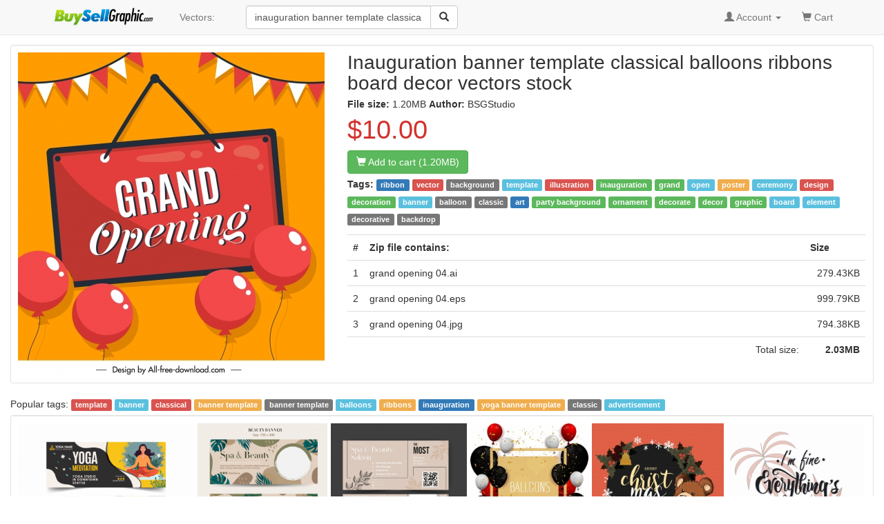

--- FILE ---
content_type: text/html; charset=UTF-8
request_url: https://buysellgraphic.com/vector-graphic/download/inauguration_banner_template_classical_balloons_ribbons_board_decor_50335.html
body_size: 6545
content:
<!DOCTYPE html>
<html lang="en">
<head>
<meta http-equiv="content-type" content="text/html; charset=UTF-8" >
<meta name="robots" content="index, follow">
<meta name="keywords" content="inauguration banner template classical balloons ribbons board decor, ribbon, vector, background, template, illustration, inauguration, grand, open, poster, ceremony, design, decoration, banner, balloon, classic, art, party background, ornament, decorate, decor, graphic, board, element, decorative, backdrop" >
<meta name="description" content="Inauguration banner template classical balloons ribbons board decor vectors stock in  format for free download  1.20MB.  ribbon, vector, background, template, illustration, inauguration, grand, open, poster, ceremony, design, decoration, banner, balloon, classic, art, party background, ornament, decorate, decor, graphic, board, element, decorative, backdrop" >
<meta http-equiv="content-language" content="en" />    
<meta name="generator" content="all-free-download CMS">
<meta name="viewport" content="width=device-width, initial-scale=1, maximum-scale=1, user-scalable=no">
<link rel="icon" type="image/jpg" href="https://buysellgraphic.com/images/download_ico.jpg"  />
<title>Inauguration banner template classical balloons ribbons board decor vectors stock in  format for free download  1.20MB</title>
<link href="/libs/bootstrap/css/bootstrap.min.css" rel="stylesheet">
<link rel="stylesheet" href="/libs/font-awesome/css/font-awesome.min.css">
<link rel="stylesheet" href="/libs/bootstrap-social.css">


<link href="/libs/styles.css" rel="stylesheet">
<script src="/libs/jquery.min.js"></script>
<script src="/libs/jquery.cookie.js"></script>

<script src='https://www.google.com/recaptcha/api.js'></script>

</head>
<body>
<script>
  (function(i,s,o,g,r,a,m){i['GoogleAnalyticsObject']=r;i[r]=i[r]||function(){
  (i[r].q=i[r].q||[]).push(arguments)},i[r].l=1*new Date();a=s.createElement(o),
  m=s.getElementsByTagName(o)[0];a.async=1;a.src=g;m.parentNode.insertBefore(a,m)
  })(window,document,'script','https://www.google-analytics.com/analytics.js','ga');

  ga('create', 'UA-81367721-1', 'auto');
  ga('send', 'pageview');

</script>


<body>

    <!-- Static navbar -->
    <nav class="navbar navbar-default navbar-static-top" style="margin-bottom: 8px;">
      <div class="container">
        <div class="navbar-header">
          <button type="button" class="navbar-toggle collapsed" data-toggle="collapse" data-target="#navbar" aria-expanded="false" aria-controls="navbar">
            <span class="sr-only">Toggle navigation</span>
            <span class="icon-bar"></span>
            <span class="icon-bar"></span>
            <span class="icon-bar"></span>
          </button>
          <a class="navbar-brand" style="padding-top: 8px;" href="/"><img src="/images/logo.png" height="30px"></a>
        </div>
        <div id="navbar" class="navbar-collapse collapse">
          
          <ul class="nav navbar-nav">

            <!--
            <li class="dropdown">
              <a href="#" class="dropdown-toggle" data-toggle="dropdown" role="button" aria-haspopup="true" aria-expanded="false">Graphics <span class="caret"></span></a>
              <ul class="dropdown-menu">
                <li><a href="/vector-graphic/">Vectors</a></li>
                <li role="separator" class="divider"></li>
                <li><a href="#">Photos</a></li>
                <li role="separator" class="divider"></li>
                <li><a href="#">Photoshop</a></li>
                <li role="separator" class="divider"></li>
                <li ><a href="#">Templates & Themes</a></li>
              </ul>
            </li>
            -->
            <li><a href="/vector-graphic/">Vectors: </a></li>

          </ul>
          
        <div class="col-sm-3 col-md-3 pull-left">

        <form class="navbar-form">
          <div class="form-group" >
          <div class="input-group" >
            <input category="vector-graphic" value="inauguration banner template classical balloons ribbons " type="text" class="form-control search_box" placeholder="Search vectors stock" name="q" id="q">
            <div class="input-group-btn">
              <button class="btn btn-default" type="submit" id= "search_button" ><i class="glyphicon glyphicon-search"></i></button>
            </div>
          </div>
          </div>
        </form>


 
        </div>
        

          <ul class="nav navbar-nav navbar-right">

          
            <li class="dropdown">
            <a href="#" class="dropdown-toggle" data-toggle="dropdown" role="button" aria-haspopup="true" aria-expanded="false"><span class="glyphicon glyphicon-user" aria-hidden="true"></span>
            
            Account
           <span class="caret"></span></a>
            <ul class="dropdown-menu">
              <li><a href="/account/dashboard.html">Dashboard</a></li>
              <li role="separator" class="divider"></li>

              <li><a href="/account/upload.html">Upload your graphics</a></li>
              <li role="separator" class="divider"></li>

              <li ><a href="/account/my_vector.html">Your graphics</a></li>
              <li role="separator" class="divider"></li>

              <li><a href="/account/order/">Order history</a></li>
              <li role="separator" class="divider"></li>  

              <li><a href="/account/sale/">Sale history</a></li>
              <li role="separator" class="divider"></li>  

              <li><a href="/account/setting.html">Setting</a></li>
              <li role="separator" class="divider"></li>

              <li><a href="/account/cash_out.html">Cash out</a></li>
              <li role="separator" class="divider"></li>

              <li><a href="/account/logout.html">Logout</a></li>

            </ul>
            </li> 
            <li ><a href="/cart/your_cart.html"><span class="glyphicon glyphicon-shopping-cart" aria-hidden="true"></span> Cart <span class="sr-only"></span></a></li>
            <li>&nbsp;</li>
          </ul>
        </div><!--/.nav-collapse -->
      </div>
    </nav>


    <div class="container-fluid">

      <!-- Main component for a primary marketing message or call to action -->
      <!--
      <div class="jumbotron">
        <h1>Navbar example</h1>
        <p>This example is a quick exercise to illustrate how the default, static and fixed to top navbar work. It includes the responsive CSS and HTML, so it also adapts to your viewport and device.</p>
        <p>To see the difference between static and fixed top navbars, just scroll.</p>
        <p>
          <a class="btn btn-lg btn-primary" href="../../components/#navbar" role="button">View navbar docs &raquo;</a>
        </p>
      </div>
      -->



	



<style type="text/css">
.img_small {
    display: block;
    margin: 0 auto;
}

.imgcontainer {
  border-top: 1px solid #ebebeb;
  padding: 10px 0px 10px 10px;

}
/* clearfix */
.imgcontainer:before,
.imgcontainer:after {
    content: "";
    display: table;
}
.imgcontainer:after {
    clear: both;
}

.item {
  position:relative;    
    float: left;
  margin-bottom: 10px; 
}
.item img {
  max-width: 100%;
  max-height: 100%;
  vertical-align: bottom;
}

.item span{
    z-index:3;
    position:absolute;
    bottom: 3px;    
    margin-right: 20px;
    left:6px;
    color: #cccccc;
    font-size:8px;
}

.first-item {
  clear: both;
}
/* remove margin bottom on last row */
.last-row, .last-row ~ .item {
  margin-bottom: 0;
}

h1{
  font-size: 15px;
  margin: 6px;
  margin-left: 0px;
  padding-left: 0px;
}

.big_title{
  font-size: 28px;
}
</style>

<div class="well well-sm" style="background:#ffffff;padding:10px;margin-top:6px;">
    <div class="row">
      <div class="pull-left"  style="width:462px;margin-left:15px;">
          <img  alt="inauguration banner template classical balloons ribbons board decor" class="img-responsive" height="468px" width="444px" src="https://buysellgraphic.com/images/graphic_preview/large/inauguration_banner_template_classical_balloons_ribbons_board_decor_50335.jpg"  >


          <center id="copyright_complain">

          </center>
      </div>
      <div class="pull-left" id="detail_content" style="width:462px;margin-left:15px;" >
        <h1 class="media-heading" ><span class="big_title">Inauguration banner template classical balloons ribbons board decor vectors stock</span></h1>
        <div>
        <B>File size: </b> 1.20MB         
        
        <b>Author: </b> BSGStudio        
        

        </div>
        <span class="price-large red">$10.00</span>
        <div style="padding:3px 0px 3px 0px;"><a rel="nofollow" type="button" href="/cart/add_cart_50335.html"; class="btn btn-md btn-success"><span class="glyphicon glyphicon-shopping-cart" aria-hidden="true"></span> Add to cart (1.20MB)</a></div>

        <div> </div>
        <p style='line-height:25px;'><B>Tags: </b><a class='tag' href=/vector-graphic/ribbon.html ><span class='label label-primary'>ribbon</span></a> <a class='tag' href=/vector-graphic/vector.html ><span class='label label-danger'>vector</span></a> <a class='tag' href=/vector-graphic/background.html ><span class='label label-default'>background</span></a> <a class='tag' href=/vector-graphic/template.html ><span class='label label-info'>template</span></a> <a class='tag' href=/vector-graphic/illustration.html ><span class='label label-danger'>illustration</span></a> <a class='tag' href=/vector-graphic/inauguration.html ><span class='label label-success'>inauguration</span></a> <a class='tag' href=/vector-graphic/grand.html ><span class='label label-success'>grand</span></a> <a class='tag' href=/vector-graphic/open.html ><span class='label label-info'>open</span></a> <a class='tag' href=/vector-graphic/poster.html ><span class='label label-warning'>poster</span></a> <a class='tag' href=/vector-graphic/ceremony.html ><span class='label label-info'>ceremony</span></a> <a class='tag' href=/vector-graphic/design.html ><span class='label label-danger'>design</span></a> <a class='tag' href=/vector-graphic/decoration.html ><span class='label label-success'>decoration</span></a> <a class='tag' href=/vector-graphic/banner.html ><span class='label label-info'>banner</span></a> <a class='tag' href=/vector-graphic/balloon.html ><span class='label label-default'>balloon</span></a> <a class='tag' href=/vector-graphic/classic.html ><span class='label label-default'>classic</span></a> <a class='tag' href=/vector-graphic/art.html ><span class='label label-primary'>art</span></a> <a class='tag' href=/vector-graphic/party-background.html ><span class='label label-success'>party background</span></a> <a class='tag' href=/vector-graphic/ornament.html ><span class='label label-success'>ornament</span></a> <a class='tag' href=/vector-graphic/decorate.html ><span class='label label-success'>decorate</span></a> <a class='tag' href=/vector-graphic/decor.html ><span class='label label-success'>decor</span></a> <a class='tag' href=/vector-graphic/graphic.html ><span class='label label-success'>graphic</span></a> <a class='tag' href=/vector-graphic/board.html ><span class='label label-info'>board</span></a> <a class='tag' href=/vector-graphic/element.html ><span class='label label-info'>element</span></a> <a class='tag' href=/vector-graphic/decorative.html ><span class='label label-default'>decorative</span></a> <a class='tag' href=/vector-graphic/backdrop.html ><span class='label label-default'>backdrop</span></a>  </p>
        <table class="table  table-hover " >
    <tr>
        <th width=18px >#</th>
        <th>Zip file contains: </th>
        <th width=88px >Size</th>
        
    <tr>
    <tr>
                <td>1</td>
                <td>grand opening 04.ai</td>
                <td align=right ><nobr>279.43KB</nobr></td>
                <tr><tr>
                <td>2</td>
                <td>grand opening 04.eps</td>
                <td align=right ><nobr>999.79KB</nobr></td>
                <tr><tr>
                <td>3</td>
                <td>grand opening 04.jpg</td>
                <td align=right ><nobr>794.38KB</nobr></td>
                <tr><tr>
    <td colspan = 2 align=right >Total size: </td>
    <td align=right ><nobr><B>2.03MB</b></nobr></td>
    
    <tr></table>

      </div>
    </div>
</div>

<script type="text/javascript">
if(($(window).width()-462 >318)) $("#detail_content").width($(window).width()-530);
else $("#detail_content").width(444);

$(window).resize(function(){
  if(($(window).width()-462) >318) $("#detail_content").width($(window).width()-530);
  else $("#detail_content").width(444);
});

</script>

<div class="relate_search" >Popular tags: <a class='tag' href=/vector-graphic/template.html><span class='label label-danger'>template</span></a> <a class='tag' href=/vector-graphic/banner.html><span class='label label-info'>banner</span></a> <a class='tag' href=/vector-graphic/classical.html><span class='label label-danger'>classical</span></a> <a class='tag' href=/vector-graphic/banner-template.html><span class='label label-warning'>banner template</span></a> <a class='tag' href=/vector-graphic/banner-template.html><span class='label label-default'>banner template</span></a> <a class='tag' href=/vector-graphic/balloons.html><span class='label label-info'>balloons</span></a> <a class='tag' href=/vector-graphic/ribbons.html><span class='label label-warning'>ribbons</span></a> <a class='tag' href=/vector-graphic/inauguration.html><span class='label label-primary'>inauguration</span></a> <a class='tag' href=/vector-graphic/yoga-banner-template.html><span class='label label-warning'>yoga banner template</span></a> <a class='tag' href=/vector-graphic/classic.html><span class='label label-default'>classic</span></a> <a class='tag' href=/vector-graphic/advertisement.html><span class='label label-info'>advertisement</span></a> </div>


<div class="well well-sm" style="background:#ffffff;padding:0px;margin-top:6px;">
<div class="imgcontainer">
  
		<div class="item">
		<a href="/vector-graphic/download/yoga_banner_template_classic_exercising_woman_cartoon_70953.html">
		<img class="img-responsive" alt="yoga banner template classic exercising woman cartoon" width="256px"  height="200px"  src="https://buysellgraphic.com/images/graphic_preview/thumb/yoga_banner_template_classic_exercising_woman_cartoon_70953.jpg">
		</a>
		<a href="/vector-graphic/download/yoga_banner_template_classic_exercising_woman_cartoon_70953.html">
		<span align=left >Yoga banner template classic exercising woman cartoon</span></a>
		</div>
		
		<div class="item">
		<a href="/vector-graphic/download/beauty_spa_banner_template_classical_leaf_checkered_70043.html">
		<img class="img-responsive" alt="beauty  spa banner template classical leaf checkered" width="188px"  height="200px"  src="https://buysellgraphic.com/images/graphic_preview/thumb/beauty_spa_banner_template_classical_leaf_checkered_70043.jpg">
		</a>
		<a href="/vector-graphic/download/beauty_spa_banner_template_classical_leaf_checkered_70043.html">
		<span align=left >Beauty  spa banner template classical leaf checkered</span></a>
		</div>
		
		<div class="item">
		<a href="/vector-graphic/download/beauty_salon_banner_template_classical_elegant_leaves_layout_70050.html">
		<img class="img-responsive" alt="beauty salon banner template classical elegant leaves layout" width="198px"  height="200px"  src="https://buysellgraphic.com/images/graphic_preview/thumb/beauty_salon_banner_template_classical_elegant_leaves_layout_70050.jpg">
		</a>
		<a href="/vector-graphic/download/beauty_salon_banner_template_classical_elegant_leaves_layout_70050.html">
		<span align=left >Beauty salon banner template classical elegant leaves layout</span></a>
		</div>
		
		<div class="item">
		<a href="/vector-graphic/download/festival_banner_template_colorful_balloons_confetti_modern_design_40654.html">
		<img class="img-responsive" alt="festival banner template colorful balloons confetti modern design" width="172px"  height="200px"  src="https://buysellgraphic.com/images/graphic_preview/thumb/festival_banner_template_colorful_balloons_confetti_modern_design_40654.jpg">
		</a>
		<a href="/vector-graphic/download/festival_banner_template_colorful_balloons_confetti_modern_design_40654.html">
		<span align=left >Festival banner template colorful balloons confetti modern design</span></a>
		</div>
		
		<div class="item">
		<a href="/vector-graphic/download/christmas_banner_template_classic_cute_teddy_bear_decor_49523.html">
		<img class="img-responsive" alt="christmas banner template classic cute teddy bear decor" width="191px"  height="200px"  src="https://buysellgraphic.com/images/graphic_preview/thumb/christmas_banner_template_classic_cute_teddy_bear_decor_49523.jpg">
		</a>
		<a href="/vector-graphic/download/christmas_banner_template_classic_cute_teddy_bear_decor_49523.html">
		<span align=left >Christmas banner template classic cute teddy bear decor</span></a>
		</div>
		
		<div class="item">
		<a href="/vector-graphic/download/wording_banner_template_classical_calligraphic_leaves_decor_48764.html">
		<img class="img-responsive" alt="wording banner template classical calligraphic leaves decor" width="200px"  height="200px"  src="https://buysellgraphic.com/images/graphic_preview/thumb/wording_banner_template_classical_calligraphic_leaves_decor_48764.jpg">
		</a>
		<a href="/vector-graphic/download/wording_banner_template_classical_calligraphic_leaves_decor_48764.html">
		<span align=left >Wording banner template classical calligraphic leaves decor</span></a>
		</div>
		
		<div class="item">
		<a href="/vector-graphic/download/spring_banner_template_classical_colored_blooming_floral_sketch_45140.html">
		<img class="img-responsive" alt="spring banner template classical colored blooming floral sketch" width="140px"  height="200px"  src="https://buysellgraphic.com/images/graphic_preview/thumb/spring_banner_template_classical_colored_blooming_floral_sketch_45140.jpg">
		</a>
		<a href="/vector-graphic/download/spring_banner_template_classical_colored_blooming_floral_sketch_45140.html">
		<span align=left >Spring banner template classical colored blooming floral sketch</span></a>
		</div>
		
		<div class="item">
		<a href="/vector-graphic/download/sale_banner_templates_classic_leaves_curves_71955.html">
		<img class="img-responsive" alt="sale banner templates classic leaves curves" width="297px"  height="200px"  src="https://buysellgraphic.com/images/graphic_preview/thumb/sale_banner_templates_classic_leaves_curves_71955.jpg">
		</a>
		<a href="/vector-graphic/download/sale_banner_templates_classic_leaves_curves_71955.html">
		<span align=left >Sale banner templates classic leaves curves</span></a>
		</div>
		
		<div class="item">
		<a href="/vector-graphic/download/thanks_giving_banner_template_classical_pumpkin_leaves_decor_50516.html">
		<img class="img-responsive" alt="thanks giving banner template classical pumpkin leaves decor" width="149px"  height="200px"  src="https://buysellgraphic.com/images/graphic_preview/thumb/thanks_giving_banner_template_classical_pumpkin_leaves_decor_50516.jpg">
		</a>
		<a href="/vector-graphic/download/thanks_giving_banner_template_classical_pumpkin_leaves_decor_50516.html">
		<span align=left >Thanks giving banner template classical pumpkin leaves decor</span></a>
		</div>
		</div>
</div>

<div class="well well-sm" style="background:#ffffff;">
<div style="line-height:30px;" class="align-center" >

			<a class="popular_search_link" href="/vector-graphic/template.html"><span class="label label-default" >template</span></a>
			
			<a class="popular_search_link" href="/vector-graphic/banner.html"><span class="label label-info" >banner</span></a>
			
			<a class="popular_search_link" href="/vector-graphic/classical.html"><span class="label label-danger" >classical</span></a>
			
			<a class="popular_search_link" href="/vector-graphic/banner-template.html"><span class="label label-warning" >banner template</span></a>
			
			<a class="popular_search_link" href="/vector-graphic/banner-template.html"><span class="label label-warning" >banner template</span></a>
			
			<a class="popular_search_link" href="/vector-graphic/balloons.html"><span class="label label-warning" >balloons</span></a>
			
			<a class="popular_search_link" href="/vector-graphic/ribbons.html"><span class="label label-danger" >ribbons</span></a>
			
			<a class="popular_search_link" href="/vector-graphic/inauguration.html"><span class="label label-info" >inauguration</span></a>
			
		<a class="popular_search_link" href="/vector-graphic/horizontal-banner-template.html"><span class="label label-success" >horizontal banner template</span></a>
		
		<a class="popular_search_link" href="/vector-graphic/editable-banner-template-design.html"><span class="label label-default" >editable banner template design</span></a>
		
		<a class="popular_search_link" href="/vector-graphic/modern-infographics-arrow-circle-origami-banner-template.html"><span class="label label-default" >modern infographics arrow circle origami banner template</span></a>
		
		<a class="popular_search_link" href="/vector-graphic/banner-template-design.html"><span class="label label-danger" >banner template design</span></a>
		
		<a class="popular_search_link" href="/vector-graphic/coffee-label-template-classical-circle-design-cup-icon-free.html"><span class="label label-success" >coffee label template classical circle design cup icon free</span></a>
		
		<a class="popular_search_link" href="/vector-graphic/free-banner-template-design.html"><span class="label label-success" >free banner template design</span></a>
		
		<a class="popular_search_link" href="/vector-graphic/corporate-banner-templates-modern-horizontal-design-free.html"><span class="label label-default" >corporate banner templates modern horizontal design free</span></a>
		
		<a class="popular_search_link" href="/vector-graphic/banner-templates-vertical-roll-design.html"><span class="label label-success" >banner templates vertical roll design</span></a>
		
		<a class="popular_search_link" href="/vector-graphic/free-corporate-banners-templates-modern-abstract-horizontal.html"><span class="label label-danger" >free corporate banners templates modern abstract horizontal</span></a>
		
		<a class="popular_search_link" href="/vector-graphic/corporate-banner-templates-modern-colorful-decor-vertical.html"><span class="label label-success" >corporate banner templates modern colorful decor vertical</span></a>
		
		<a class="popular_search_link" href="/vector-graphic/corporate-banner-template-modern-checkered-curves-decor.html"><span class="label label-primary" >corporate banner template modern checkered curves decor</span></a>
		
		<a class="popular_search_link" href="/vector-graphic/editable-banner-template-design-free.html"><span class="label label-danger" >editable banner template design free</span></a>
		
		<a class="popular_search_link" href="/vector-graphic/corporate-banner-templates-modern-vertical-design.html"><span class="label label-primary" >corporate banner templates modern vertical design</span></a>
		
		<a class="popular_search_link" href="/vector-graphic/restaurant-menu-template-classic.html"><span class="label label-danger" >restaurant menu template classic</span></a>
		
		<a class="popular_search_link" href="/vector-graphic/wedding-card-template-classical-style-floral-violet-free.html"><span class="label label-warning" >wedding card template classical style floral violet free</span></a>
		
		<a class="popular_search_link" href="/vector-graphic/corporate-banner-template-standee-shape-modern-checkered.html"><span class="label label-primary" >corporate banner template standee shape modern checkered</span></a>
		
		<a class="popular_search_link" href="/vector-graphic/free-wedding-card-template-classical-style-floral-violet-free.html"><span class="label label-default" >free wedding card template classical style floral violet free</span></a>
		
		<a class="popular_search_link" href="/vector-graphic/corporate-banners-templates-colorful-modern-technology.html"><span class="label label-primary" >corporate banners templates colorful modern technology</span></a>
		
		<a class="popular_search_link" href="/vector-graphic/corporate-banner-templates-colorful-modern-abstract.html"><span class="label label-warning" >corporate banner templates colorful modern abstract</span></a>
		
		<a class="popular_search_link" href="/vector-graphic/banner-templates-modern-colorful-decor-vertical-roll.html"><span class="label label-default" >banner templates modern colorful decor vertical roll</span></a>
		
		<a class="popular_search_link" href="/vector-graphic/document-decorative-template-classical-green.html"><span class="label label-default" >document decorative template classical green</span></a>
		
		<a class="popular_search_link" href="/vector-graphic/vertical-banner-template.html"><span class="label label-info" >vertical banner template</span></a>
		
		<a class="popular_search_link" href="/vector-graphic/free-banner-template.html"><span class="label label-warning" >free banner template</span></a>
		
		<a class="popular_search_link" href="/vector-graphic/banner-templates-modern-abstract-grunge-design.html"><span class="label label-primary" >banner templates modern abstract grunge design</span></a>
		
		<a class="popular_search_link" href="/vector-graphic/web-template-classic.html"><span class="label label-primary" >web template classic</span></a>
		
		<a class="popular_search_link" href="/vector-graphic/rolled-up-banner-templates-modern-elegant-checkered-decor.html"><span class="label label-primary" >rolled up banner templates modern elegant checkered decor</span></a>
		
		<a class="popular_search_link" href="/vector-graphic/pattern-templates-classical-colored-flat-decor.html"><span class="label label-default" >pattern templates classical colored flat decor</span></a>
		
		<a class="popular_search_link" href="/vector-graphic/book-decorative-template-classical-frame.html"><span class="label label-default" >book decorative template classical frame</span></a>
		
		<a class="popular_search_link" href="/vector-graphic/christmas-banner-template.html"><span class="label label-default" >christmas banner template</span></a>
		
		<a class="popular_search_link" href="/vector-graphic/business-banners-templates-colorful-modern-abstract-free.html"><span class="label label-primary" >business banners templates colorful modern abstract free</span></a>
		
		<a class="popular_search_link" href="/vector-graphic/notebook-cover-templates-classic-handdrawn-decor.html"><span class="label label-warning" >notebook cover templates classic handdrawn decor</span></a>
		
		<a class="popular_search_link" href="/vector-graphic/corporate-banner-templates-modern-checkered-abstract.html"><span class="label label-info" >corporate banner templates modern checkered abstract</span></a>
		
		<a class="popular_search_link" href="/vector-graphic/business-poster-banner-template.html"><span class="label label-success" >business poster banner template</span></a>
		
		<a class="popular_search_link" href="/vector-graphic/banner-templates-theme-modern.html"><span class="label label-warning" >banner templates theme modern</span></a>
		
		<a class="popular_search_link" href="/vector-graphic/corporate-banner-templates-abstract-curves-checkered.html"><span class="label label-info" >corporate banner templates abstract curves checkered</span></a>
		</div>
</div>

<script src="/libs/jquery.row-grid.js" ></script>
<script type="text/javascript">
$(document).ready(function() {
  var options = {minMargin: 5, maxMargin: 15, itemSelector: ".item", firstItemClass: "first-item"};
  $(".imgcontainer").rowGrid(options);
});
</script>
</div> <!-- /container -->


<footer class="footer-distributed">

  <div class="footer-right">

    <a href="#"><i class="fa fa-facebook"></i></a>
    <a href="#"><i class="fa fa-twitter"></i></a>
    <a href="#"><i class="fa fa-linkedin"></i></a>
    <a href="#"><i class="fa fa-github"></i></a>

  </div>

  <div class="footer-left">

    <p class="footer-links">
    <a href="/pages/about.html">About</a> . 
    <a href="/pages/term.html">Terms</a> . 
    <a href="/pages/privacy.html">Privacy Policy</a> . 
    <a href="/pages/licence.html">Licence information</a> . 
    <a href="/pages/contact.html">Contact</a> 
    </p>

    <p>BuySellGraphic.com 2016</p>
  </div>

</footer>


<script src="/libs/bootstrap/js/bootstrap.min.js"></script>
<script src="/libs/js_script.js"></script>
<script src="/libs/phpjs.php"></script>

<script type="text/javascript">
$("#search_button").click(function(){
    keyword = $.trim($("#q").val());
    category = $.trim($("#q").attr("category"));
    keyword = keyword.replace(/[^a-z0-9\s]/gi, '').replace(/\s\s+/g, ' ').replace(/[_\s]/g, '-').toLowerCase();
    if(keyword.length > 1) window.location="/"+category+"/"+keyword+".html";
    return false;
});  
</script>

<time 21-01-2026 18:28:37  ></time>
</body>
</html>


